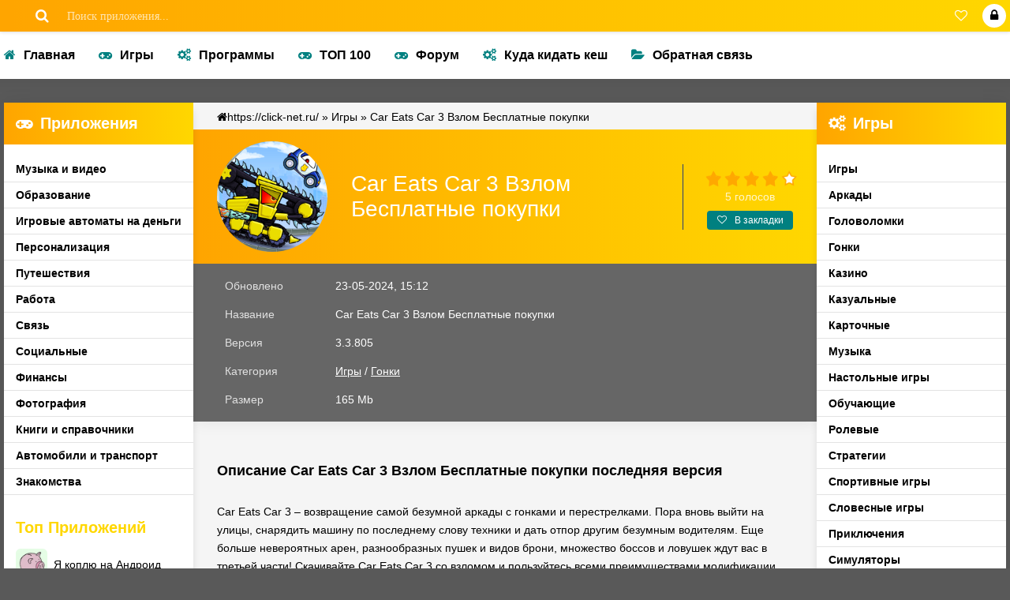

--- FILE ---
content_type: text/html; charset=utf-8
request_url: https://click-net.ru/igry/2966-car-eats-car-3-vzlom-besplatnye-pokupki.html
body_size: 13909
content:
<!DOCTYPE html>
<html lang="ru">
<head>
    
    

<title>Car Eats Car 3 Взлом Бесплатные покупки скачать на Андроид новую рабочую версию в APK бесплатно без вирусов</title>
<meta name="charset" content="utf-8">
<meta name="title" content="Car Eats Car 3 Взлом Бесплатные покупки скачать на Андроид новую рабочую версию в APK бесплатно без вирусов">
<meta name="description" content="Car Eats Car 3 Hill Climb Race 3.3.805 скачать бесплатно">
<meta name="keywords" content="Car Eats Car 3 Hill Climb Race, Car Eats Car 3 Hill Climb Race android, Car Eats Car 3 Hill Climb Race apk, скачать бесплатно">
<meta name="generator" content="DataLife Engine (https://dle-news.ru)">
<meta name="news_keywords" content="Car Eats Car 3 Hill Climb Race, SMOKOKO LTD, Racing, Stunt driving, Casual, Single player, Stylized, Offline, Android, PEGI 3">
<link rel="canonical" href="https://click-net.ru/igry/2966-car-eats-car-3-vzlom-besplatnye-pokupki.html">
<link rel="alternate" type="application/rss+xml" title="Click-net.ru - новые игры и приложения для вашего смартфона RSS" href="https://click-net.ru/rss.xml">
<link rel="alternate" type="application/rss+xml" title="Click-net.ru - новые игры и приложения для вашего смартфона RSS Turbo" href="https://click-net.ru/rssturbo.xml">
<link rel="alternate" type="application/rss+xml" title="Click-net.ru - новые игры и приложения для вашего смартфона RSS Dzen" href="https://click-net.ru/rssdzen.xml">
<link rel="search" type="application/opensearchdescription+xml" title="Click-net.ru - новые игры и приложения для вашего смартфона" href="https://click-net.ru/index.php?do=opensearch">
<link rel="preconnect" href="https://click-net.ru/" fetchpriority="high">
<meta property="twitter:title" content="Car Eats Car 3 Взлом Бесплатные покупки скачать на Андроид новую рабочую версию в APK бесплатно без вирусов">
<meta property="twitter:url" content="https://click-net.ru/igry/2966-car-eats-car-3-vzlom-besplatnye-pokupki.html">
<meta property="twitter:card" content="summary_large_image">
<meta property="twitter:image" content="https://click-net.ru/uploads/posts/2024-05/car-eats-car-3-hill-climb-race.png">
<meta property="twitter:description" content="Car Eats Car 3 – возвращение самой безумной аркады с гонками и перестрелками. Пора вновь выйти на улицы, снарядить машину по последнему слову техники и дать отпор другим безумным водителям. Еще больше невероятных арен, разнообразных пушек и видов брони, множество боссов и ловушек ждут вас в третьей">
<meta property="og:type" content="article">
<meta property="og:site_name" content="Click-net.ru - новые игры и приложения для вашего смартфона">
<meta property="og:title" content="Car Eats Car 3 Взлом Бесплатные покупки скачать на Андроид новую рабочую версию в APK бесплатно без вирусов">
<meta property="og:url" content="https://click-net.ru/igry/2966-car-eats-car-3-vzlom-besplatnye-pokupki.html">
<meta property="og:image" content="https://click-net.ru/uploads/posts/2024-05/car-eats-car-3-hill-climb-race.png">
<meta property="og:description" content="Car Eats Car 3 – возвращение самой безумной аркады с гонками и перестрелками. Пора вновь выйти на улицы, снарядить машину по последнему слову техники и дать отпор другим безумным водителям. Еще больше невероятных арен, разнообразных пушек и видов брони, множество боссов и ловушек ждут вас в третьей">
<meta name="yandex-verification" content="1bd1676425d22941" />
    
   
    
    
<!-- Yandex.RTB -->
<!--
<script>window.yaContextCb=window.yaContextCb||[]</script>
<script src="https://yandex.ru/ads/system/context.js" async></script>
-->
 <!-- Yandex.RTB R-A-258590-17 -->
<!--
<script>window.yaContextCb.push(()=>{
	Ya.Context.AdvManager.render({
		"blockId": "R-A-258590-17",
		"type": "floorAd"
	})
})
</script> 
-->
   




<!--<script async src="https://jhdnntmkom.com/v2/113/bcb8d8fc9d5d7ab4a8a3a4d4d22637773d8d76f6.js"></script>-->
   
<script>
rbConfig={start:performance.now(),rbDomain:'rotarb.bid',rotator:'1ndr9'};token=localStorage.getItem('1ndr9')||(1e6+'').replace(/[018]/g, c => (c ^ crypto.getRandomValues(new Uint8Array(1))[0] & 15 >> c / 4).toString(16));rsdfhse=document.createElement('script');
rsdfhse.setAttribute('src','//rotarb.bid/1ndr9.min.js?'+token);rsdfhse.setAttribute('async','async');rsdfhse.setAttribute('type','text/javascript');document.head.appendChild(rsdfhse);
localStorage.setItem('1ndr9', token);</script>
    
    


   

    
    
    
    

	 <meta name="viewport" content="width=device-width, initial-scale=1.0" />
	  <link rel="shortcut icon" href="/templates/androidus-fresh/images/favicon.png" />
	  
      <link rel="stylesheet" type="text/css" href="/engine/classes/min/index.php?f=/templates/androidus-fresh/style/styles.css,/templates/androidus-fresh/style/engine.css&amp;17"  media='all' />
	  <!--<link rel="stylesheet" type="text/css" href="/engine/classes/min/index.php?f=/templates/androidus-fresh/style/fotorama.css&amp;15"  media='all' />-->
	  
	  <link href="https://fonts.googleapis.com/css?family=Open+Sans:300,400,400i,600&amp;subset=cyrillic&amp;display=swap" rel="stylesheet"> 
	  
<style>@font-face{font-display:swap;font-family:'FontAwesome';src:url('/engine/editor/jscripts/froala/fonts/fontawesome-webfont.eot');src:url('/engine/editor/jscripts/froala/fonts/fontawesome-webfont.eot?#iefix') format('embedded-opentype'),url('/engine/editor/jscripts/froala/fonts/fontawesome-webfont.woff2') format('woff2'),url('/engine/editor/jscripts/froala/fonts/fontawesome-webfont.woff') format('woff'),url('/engine/editor/jscripts/froala/fonts/fontawesome-webfont.ttf') format('truetype'),url('/engine/editor/jscripts/froala/fonts/fontawesome-webfont.svg#fontawesomeregular') format('svg');font-weight:normal;font-style:normal}</style>
<link rel="preload" href="/templates/androidus-fresh/fonts/fontawesome-webfont.woff2?2" as="font" type="font/woff2" crossorigin>

    <link href="/engine/editor/jscripts/froala/fonts/font-awesome.css?v=96652" rel="stylesheet" type="text/css" media='all'/>
	<link href="/templates/androidus-fresh/style/banner.css" type="text/css" rel="stylesheet"  media='all'/>
	
	  <meta name="theme-color" content="#40739e">
    <script>let setBanner = false;</script>
	<style>.multilang-btn{background-color: transparent !important;display: inline-flex !important;padding: 5px 10px !important;margin-right: 5px;}.multilang-btn:hover{background-color: #6996c7 !important;}</style>
	
</head>

<body>
    
        
    

    
<!-- Yandex.RTB R-A-258590-19 -->
<!-- 
<script>window.yaContextCb.push(()=>{
  Ya.Context.AdvManager.render({
    type: 'fullscreen',    
    platform: 'touch',
    blockId: 'R-A-258590-19'
  })
})</script>
-->   
    


     
    

<div class="nes">
 
	<header class="upnapr anim-all" id="upnapr">
       
		<div class="upnapr-in nes-center fx-row fx-middle">
			<div class="btn-menu"><span class="fa fa-bars"></span></div>
			
			<div class="search-nes fx-1">
				<form id="quicksearch" method="post">
					<input type="hidden" name="do" value="search" />
					<input type="hidden" name="subaction" value="search" />
					<div class="search-box">
                        <input id="story" name="story" placeholder="Поиск приложения..." type="text" />
						<button type="submit"><span class="fa fa-search"></span></button>
					</div>
				</form>
			</div>
            
			<div class="btn-search js-search"><span class="fa fa-search"></span></div>
			<!--noindex-->

			
			<div class="login-btns">
				<div class="btn-fav js-login"><span class="fa fa-heart-o"></span></div>
				<div class="btn-login js-login"><span class="fa fa-lock"></span></div>
			</div>
			
			



<div class="login-box not-logged">
	<form method="post">
		<div class="login-title">Авторизация  </div>
		<div class="login-avatar"><span class="fa fa-user"></span></div>
		<div class="login-input"><input type="text" name="login_name" id="login_name" placeholder="Ваш логин  "/></div>
		<div class="login-input"><input type="password" name="login_password" id="login_password" placeholder="Ваш пароль  " /></div>
		<div class="login-check">
			<label for="login_not_save">
				<input type="checkbox" name="login_not_save" id="login_not_save" value="1"/>
				<span>Запомнить меня  </span>
			</label> 
		</div>
		<div class="login-btn"><button onclick="submit();" type="submit" title="Вход">Войти  </button></div>
		<input name="login" type="hidden" id="login" value="submit" />
		<div class="login-btm fx-row">
			<a href="/?do=register" class="log-register">Регистрация </a>
			<a href="https://click-net.ru/index.php?do=lostpassword">Восстановить пароль  </a>
		</div>
		<div class="login-soc-title">Или войти через </div>
		<div class="login-soc-btns">
			
			
			
			
			
			
		</div>
	</form>
</div>

<!--/noindex-->
		</div>
	</header>
	
	<!-- END HEADER -->

	<div class="nes-center nes-main">
	
		<ul class="shtur clearfix to-mob">
			
            <li><a href="/"><span class="fa fa-home"></span>Главная</a></li>
			<li><a href="/igry/"><span class="fa fa-gamepad"></span>Игры</a></li>
			<li><a href="/programmy/"><span class="fa fa-cogs"></span>Программы</a></li>
            <li><a href="/top.html"><span class="fa fa-gamepad"></span>ТОП 100</a></li>
            <li><a href="/forum/"><span class="fa fa-gamepad"></span>Форум</a></li> 
            <li><a href="/kuda-kidat-kesh-na-android.html"><span class="fa fa-cogs"></span>Куда кидать кеш</a></li>
            <li><a href="/index.php?do=feedback"><span class="fa fa-folder-open"></span>Обратная связь</a></li>
            
            <!--
			<li class="submenu"><a href="javascript:void(0)"><span class="fa fa-folder-open"></span>Категории</a>
                
              
                
                
                
				<ul class="hidden-menu">
					<li><a href="/igry/">Игры</a></li>
					<li><a href="/programmy/">Программы</a></li>
				</ul>
			</li>
			-->
			
		</ul>
		
		<!-- END TMENU -->
		
		<div class="ruks fx-row">
		
			<aside class="ruk-left">
				<div class="subnapr-box subnapr-nav to-mob">
					<div class="subnapr-bt icon-left"><span class="fa fa-gamepad"></span>Приложения</div>
					<div class="subnapr-bc">
						<ul class="smenu">

    <li><a href="https://click-net.ru/programmy/muzyka-i-video/">Музыка и видео</a></li><li><a href="https://click-net.ru/programmy/obrazovanie/">Образование</a></li><li><a href="/igrovye-avtomaty-na-dengi/">Игровые автоматы на деньги</a></li><li><a href="https://click-net.ru/programmy/personalizacja/">Персонализация</a></li><li><a href="https://click-net.ru/programmy/puteshestvija/">Путешествия</a></li><li><a href="https://click-net.ru/programmy/rabota/">Работа</a></li><li><a href="https://click-net.ru/programmy/svjaz/">Связь</a></li><li><a href="https://click-net.ru/programmy/socialnye/">Социальные</a></li><li><a href="https://click-net.ru/programmy/finansy/">Финансы</a></li><li><a href="https://click-net.ru/programmy/fotografija/">Фотография</a></li><li><a href="https://click-net.ru/programmy/knigi-i-spravochniki/">Книги и справочники</a></li><li><a href="https://click-net.ru/programmy/avtomobili-i-transport/">Автомобили и транспорт</a></li><li><a href="https://click-net.ru/programmy/znakomstva/">Знакомства</a></li>
    
    </ul>
				</div>
				</div>
				<div class="subnapr-box">
					<div class="subnapr-bt">Топ Приложений</div>
					<div class="subnapr-bc"><a class="super-item fx-row fx-middle" href="https://click-net.ru/18/1235-ja-koplju-na-android.html">
	<div class="super-img img-fit"><img data-src="/uploads/posts/2022-01/1641840271_1.webp" src="/templates/androidus-fresh/dleimages/no_image.jpg?2" alt="Я коплю на Андроид" /></div>
	<div class="super-desc fx-1">
		<div class="super-title">Я коплю на Андроид</div>
	</div>
</a><a class="super-item fx-row fx-middle" href="https://click-net.ru/programmy/socialnye/898-tiktok-18-dlja-vzroslyh.html">
	<div class="super-img img-fit"><img data-src="/uploads/posts/2021-08/tiktok.png" src="/templates/androidus-fresh/dleimages/no_image.jpg?2" alt="TikTok +18 для взрослых" /></div>
	<div class="super-desc fx-1">
		<div class="super-title">TikTok +18 для взрослых</div>
	</div>
</a><a class="super-item fx-row fx-middle" href="https://click-net.ru/18/658-sberbank-onlajn-vzlom-mnogo-deneg.html">
	<div class="super-img img-fit"><img data-src="/uploads/posts/2021-05/sberbank-onlajn.png" src="/templates/androidus-fresh/dleimages/no_image.jpg?2" alt="СберБанк Онлайн взлом много денег" /></div>
	<div class="super-desc fx-1">
		<div class="super-title">СберБанк Онлайн взлом много денег</div>
	</div>
</a><a class="super-item fx-row fx-middle" href="https://click-net.ru/programmy/razvlechenija/1897-besplatnaja-golda-standoff-2.html">
	<div class="super-img img-fit"><img data-src="/uploads/posts/2022-08/gold-for-standoff-2.png" src="/templates/androidus-fresh/dleimages/no_image.jpg?2" alt="Бесплатная голда Standoff 2" /></div>
	<div class="super-desc fx-1">
		<div class="super-title">Бесплатная голда Standoff 2</div>
	</div>
</a><a class="super-item fx-row fx-middle" href="https://click-net.ru/programmy/instrumenty/1307-zajcy-fps-bot.html">
	<div class="super-img img-fit"><img data-src="/uploads/posts/2022-02/bunny-benchmark.png" src="/templates/androidus-fresh/dleimages/no_image.jpg?2" alt="Зайцы ФПС Бот" /></div>
	<div class="super-desc fx-1">
		<div class="super-title">Зайцы ФПС Бот</div>
	</div>
</a><a class="super-item fx-row fx-middle" href="https://click-net.ru/18/742-garena-free-fire-chity-na-almazy-bez-donata-na-android.html">
	<div class="super-img img-fit"><img data-src="/uploads/posts/2021-07/1625639216_1623190359_1.webp" src="/templates/androidus-fresh/dleimages/no_image.jpg?2" alt="Garena Free Fire Читы на алмазы без доната на Андроид" /></div>
	<div class="super-desc fx-1">
		<div class="super-title">Garena Free Fire Читы на алмазы без доната на Андроид</div>
	</div>
</a><a class="super-item fx-row fx-middle" href="https://click-net.ru/programmy/2029-tiktok-s-modom-na-vykladyvanie-video-2022.html">
	<div class="super-img img-fit"><img data-src="/uploads/posts/2022-10/1666630109_1663654855_1663110080_1544108947_1544108934.png" src="/templates/androidus-fresh/dleimages/no_image.jpg?2" alt="TikTok с модом на выкладывание видео 2022" /></div>
	<div class="super-desc fx-1">
		<div class="super-title">TikTok с модом на выкладывание видео 2022</div>
	</div>
</a><a class="super-item fx-row fx-middle" href="https://click-net.ru/programmy/socialnye/1332-vzlom-tik-tok-na-monety.html">
	<div class="super-img img-fit"><img data-src="/uploads/posts/2022-02/1645122016__2022-02-17_211946.png" src="/templates/androidus-fresh/dleimages/no_image.jpg?2" alt="Взлом Тик Ток на монеты" /></div>
	<div class="super-desc fx-1">
		<div class="super-title">Взлом Тик Ток на монеты</div>
	</div>
</a><a class="super-item fx-row fx-middle" href="https://click-net.ru/programmy/finansy/1561-sberbank-onlajn-staraja-versija.html">
	<div class="super-img img-fit"><img data-src="/uploads/posts/2022-04/1651243146_20912671.png" src="/templates/androidus-fresh/dleimages/no_image.jpg?2" alt="Сбербанк Онлайн старая версия" /></div>
	<div class="super-desc fx-1">
		<div class="super-title">Сбербанк Онлайн старая версия</div>
	</div>
</a><a class="super-item fx-row fx-middle" href="https://click-net.ru/programmy/2001-sbol-na-android.html">
	<div class="super-img img-fit"><img data-src="/uploads/posts/2022-10/1665506324_icon.webp" src="/templates/androidus-fresh/dleimages/no_image.jpg?2" alt="СБОЛ на Андроид" /></div>
	<div class="super-desc fx-1">
		<div class="super-title">СБОЛ на Андроид</div>
	</div>
</a></div>
				</div>
			</aside>
			
			<!-- END COL-LEFT -->
			
			<aside class="ruk-right fx-last">
				<div class="subnapr-box subnapr-nav to-mob">
					<div class="subnapr-bt icon-left"><span class="fa fa-cogs"></span>Игры</div>
					<div class="subnapr-bc">
						<ul class="smenu">

    <li><a href="https://click-net.ru/igry/">Игры</a></li><li><a href="https://click-net.ru/igry/arkady/">Аркады</a></li><li><a href="https://click-net.ru/igry/golovolomki/">Головоломки</a></li><li><a href="https://click-net.ru/igry/gonki/">Гонки</a></li><li><a href="https://click-net.ru/igry/kazino/">Казино</a></li><li><a href="https://click-net.ru/igry/kazualnye/">Казуальные</a></li><li><a href="https://click-net.ru/igry/kartochnye/">Карточные</a></li><li><a href="https://click-net.ru/igry/muzyka/">Музыка</a></li><li><a href="https://click-net.ru/igry/nastolnye-igry/">Настольные игры</a></li><li><a href="https://click-net.ru/igry/obuchajuschie/">Обучающие</a></li><li><a href="https://click-net.ru/igry/rolevye/">Ролевые</a></li><li><a href="https://click-net.ru/igry/strategii/">Стратегии</a></li><li><a href="https://click-net.ru/igry/sportivnye-igry/">Спортивные игры</a></li><li><a href="https://click-net.ru/igry/slovesnye-igry/">Словесные игры</a></li><li><a href="https://click-net.ru/igry/prikljuchenija/">Приключения</a></li><li><a href="https://click-net.ru/igry/simuljatory/">Симуляторы</a></li>
    
    </ul>
				</div>
				</div>
				<div class="subnapr-box">
					<div class="subnapr-bt">Топ игр</div>
					<div class="subnapr-bc"><a class="super-item fx-row fx-middle" href="https://click-net.ru/igry/1884-geometry-dash-22-polnaja-versija.html">
	<div class="super-img img-fit"><img data-src="/uploads/posts/2022-08/1660902444_screenshot_1.png" src="/templates/androidus-fresh/dleimages/no_image.jpg?2" alt="Geometry Dash 2.2 полная версия" /></div>
	<div class="super-desc fx-1">
		<div class="super-title">Geometry Dash 2.2 полная версия</div>
	</div>
</a><a class="super-item fx-row fx-middle" href="https://click-net.ru/18/1235-ja-koplju-na-android.html">
	<div class="super-img img-fit"><img data-src="/uploads/posts/2022-01/1641840271_1.webp" src="/templates/androidus-fresh/dleimages/no_image.jpg?2" alt="Я коплю на Андроид" /></div>
	<div class="super-desc fx-1">
		<div class="super-title">Я коплю на Андроид</div>
	</div>
</a><a class="super-item fx-row fx-middle" href="https://click-net.ru/igry/obuchajuschie/1318-toka-boka-vzlom-pochty-2022.html">
	<div class="super-img img-fit"><img data-src="/uploads/posts/2022-02/1644768778__2022-02-13_191201.png" src="/templates/androidus-fresh/dleimages/no_image.jpg?2" alt="Тока Бока взлом почты 2024" /></div>
	<div class="super-desc fx-1">
		<div class="super-title">Тока Бока взлом почты 2024</div>
	</div>
</a><a class="super-item fx-row fx-middle" href="https://click-net.ru/igry/jekshen/1592-vzlomannyj-brawl-stars-1000000-gemov.html">
	<div class="super-img img-fit"><img data-src="/uploads/posts/2022-05/1652125947_1625327142_1600265175_1600265213.webp" src="/templates/androidus-fresh/dleimages/no_image.jpg?2" alt="Взломанный Brawl Stars 1000000 гемов" /></div>
	<div class="super-desc fx-1">
		<div class="super-title">Взломанный Brawl Stars 1000000 гемов</div>
	</div>
</a><a class="super-item fx-row fx-middle" href="https://click-net.ru/igry/jekshen/1329-standoff-2-privatnyj-server-so-vsemi-skinami-poslednjaja-versija-bez-kjesha.html">
	<div class="super-img img-fit"><img data-src="/uploads/posts/2022-02/1645035083__2022-02-16_210959.png" src="/templates/androidus-fresh/dleimages/no_image.jpg?2" alt="Стандофф 2 приватный сервер со всеми скинами последняя версия без кэша" /></div>
	<div class="super-desc fx-1">
		<div class="super-title">Стандофф 2 приватный сервер со всеми скинами последняя версия без кэша</div>
	</div>
</a><a class="super-item fx-row fx-middle" href="https://click-net.ru/igry/2103-privatnyj-server-standoff-2-v2-100.html">
	<div class="super-img img-fit"><img data-src="/uploads/posts/2022-11/1668262717_23055ecb1f461028360071091080c1.webp" src="/templates/androidus-fresh/dleimages/no_image.jpg?2" alt="Приватный сервер Standoff 2 V2 10.0" /></div>
	<div class="super-desc fx-1">
		<div class="super-title">Приватный сервер Standoff 2 V2 10.0</div>
	</div>
</a><a class="super-item fx-row fx-middle" href="https://click-net.ru/18/658-sberbank-onlajn-vzlom-mnogo-deneg.html">
	<div class="super-img img-fit"><img data-src="/uploads/posts/2021-05/sberbank-onlajn.png" src="/templates/androidus-fresh/dleimages/no_image.jpg?2" alt="СберБанк Онлайн взлом много денег" /></div>
	<div class="super-desc fx-1">
		<div class="super-title">СберБанк Онлайн взлом много денег</div>
	</div>
</a><a class="super-item fx-row fx-middle" href="https://click-net.ru/igry/prikljuchenija/1513-hagi-vagi.html">
	<div class="super-img img-fit"><img data-src="/uploads/posts/2022-04/1650298960__2022-04-18_192118257.png" src="/templates/androidus-fresh/dleimages/no_image.jpg?2" alt="Хаги Ваги" /></div>
	<div class="super-desc fx-1">
		<div class="super-title">Хаги Ваги</div>
	</div>
</a><a class="super-item fx-row fx-middle" href="https://click-net.ru/igry/prikljuchenija/927-roblox-vzlom-na-robuksy-na-android.html">
	<div class="super-img img-fit"><img data-src="/uploads/posts/2021-08/roblox.png" src="/templates/androidus-fresh/dleimages/no_image.jpg?2" alt="ROBLOX взлом на робуксы на Андроид 2021-2022" /></div>
	<div class="super-desc fx-1">
		<div class="super-title">ROBLOX взлом на робуксы на Андроид 2021-2022</div>
	</div>
</a><a class="super-item fx-row fx-middle" href="https://click-net.ru/igry/1830-toca-boca-life-world-148-vzlom.html">
	<div class="super-img img-fit"><img data-src="/uploads/posts/2022-07/1658303997_1650311320_1.webp" src="/templates/androidus-fresh/dleimages/no_image.jpg?2" alt="Toca Boca Life: World 1.48 Взлом" /></div>
	<div class="super-desc fx-1">
		<div class="super-title">Toca Boca Life: World 1.48 Взлом</div>
	</div>
</a></div>
				</div>
			</aside>
			
			<!-- END COL-RIGHT -->
			
			<div class="content fx-col fx-1">
                
      
				<div class="speedbar nowrap"><span class="fa fa-home"></span><a href="https://click-net.ru/">https://click-net.ru/</a> » <a href="https://click-net.ru/igry/">Игры</a> » Car Eats Car 3 Взлом Бесплатные покупки</div>          
                               
				
				
				
				<div class="clearfix "><article class="full ignore-select" itemscope="" itemtype="https://schema.org/MobileApplication">
 			<div class="korob korob-ffirst">			
				<div class="plitka-img-holder fx-row fx-middle">
					<div class="plitka-img img-fit js-bg anim-all"><img class="xfieldimage logo" src="/uploads/posts/2024-05/car-eats-car-3-hill-climb-race.png" alt="">
						<img itemprop="image" src="" alt="Car Eats Car 3 Взлом Бесплатные покупки">
						
						<div class="plitka-label plitka-new">new</div>
					</div>
                    
                   

                    
                    
					<div class="fheader fx-1">
                        
                        
                        
                        
						<h1 itemprop="name">Car Eats Car 3 Взлом Бесплатные покупки</h1>
					</div>
                  
     
                    
					<div class="frate">
					
					<div class="mrating"><div data-ratig-layer-id='2966'>
	<div class="rating">
		<ul class="unit-rating">
		<li class="current-rating" style="width:80%;">80</li>
		<li><a href="#" title="Плохо" class="r1-unit" onclick="doRate('1', '2966'); return false;">1</a></li>
		<li><a href="#" title="Приемлемо" class="r2-unit" onclick="doRate('2', '2966'); return false;">2</a></li>
		<li><a href="#" title="Средне" class="r3-unit" onclick="doRate('3', '2966'); return false;">3</a></li>
		<li><a href="#" title="Хорошо" class="r4-unit" onclick="doRate('4', '2966'); return false;">4</a></li>
		<li><a href="#" title="Отлично" class="r5-unit" onclick="doRate('5', '2966'); return false;">5</a></li>
		</ul>
	</div>
</div></div>
					<div class="mrating-count"><span data-vote-num-id="2966">5</span> голосов </div>
					
					
					<div class="ffav icon-left">
						<a href="#" class="js-login"><span class="fa fa-heart-o"></span>В закладки</a>
						
					</div>
					</div>
				</div>

				<!-- END SHORT-IMG-HOLDER -->
				
				<ul class="finfo fx-row11">
                    
                    <li><div itemprop="inLanguage">Обновлено</div> <span>23-05-2024, 15:12</span></li>
                    <li><div>Название</div> <span>Car Eats Car 3 Взлом Бесплатные покупки</span></li>
					<li><div>Версия</div> <span>3.3.805<meta itemprop="softwareVersion" content=""/></span></li>
					<li><div>Категория</div> <span> <a href="https://click-net.ru/igry/">Игры</a> / <a href="https://click-net.ru/igry/gonki/">Гонки</a><meta itemprop="applicationCategory" content="Игры / Гонки"></span></li>
					
                    
					<li><div>Размер</div> <span>165 Mb</span></li>
				</ul>
                 
             <br>   
                
                

         <!-- Yandex.RTB R-A-258590-6 -->
<!--div id="yandex_rtb_R-A-258590-6"></div>
<script>window.yaContextCb.push(()=>{
  Ya.Context.AdvManager.render({
    renderTo: 'yandex_rtb_R-A-258590-6',
    blockId: 'R-A-258590-6'
  })
})</script-->
                
<br>               
    
       
       
            
        <h2>Описание Car Eats Car 3 Взлом Бесплатные покупки последняя версия</h2>      
               
             
                 
       
       
        
        
               
                  
          
                            
               
				
				<div class="fdesc full-text clearfix">Car Eats Car 3 – возвращение самой безумной аркады с гонками и перестрелками. Пора вновь выйти на улицы, снарядить машину по последнему слову техники и дать отпор другим безумным водителям. Еще больше невероятных арен, разнообразных пушек и видов брони, множество боссов и ловушек ждут вас в третьей части! Скачивайте Car Eats Car 3 со взломом и пользуйтесь всеми преимуществами модификации.<br><h2>Что даст взлом</h2>Модифицированная Car Eats Car 3 предлагает больше свободы и позволяет создать настоящую грозу дорог, от которой будут удирать другие гонщики и даже копы. Главные достоинства взломанной версии игры:<br><ul><li>Бесплатные покупки в донатном магазине;</li><li>Открыты все детали, машины и трассы;</li><li>Быстрый переход между заездами и миссиями;</li><li>Мод-меню с отключением интеллекта врагов.</li></ul><br>Чтобы покупки в магазине работали исправно, необходимо провести авторизации в Google-сервисах и обеспечить постоянное подключение к интернету. В противном случае вы не сможете обзавестись донатными вещами нахаляву.<br><h2>Об игре</h2>Новая Car Eats Car 3 предлагает отправиться в путешествие по крайне жестокому миру, где все разборки и конфликты решаются исключительно на дороге. Готовьте транспорт к битве и выезжайте из гаража. Вас уже ждут отряды бандитов, патрули полиции и множество опасных боссов. Побеждайте рядовых соперников, собирайте уникальные детали и копите валюту. После заездов улучшайте тачку в плане боеспособности и защиты, чтобы перейти к еще более серьезным врагам. В третьей части авторы обещают еще больше безумия и накала страстей. Готовьтесь проявить концентрацию и ловкость, а также попотеть в длительных сражениях на аренах.<br><br>Car Eats Car 3 способна увлечь на долгие часы, поскольку даже после прохождения кампании здесь найдутся занятия по душе. Вы можете совершать вылазки каждый день, выполнять задания, побеждать боссов и апгрейдить тачку до бесконечности. Вам также откроются уникальные способности – импульс, электроловушки, заморозка, шипы, землетрясения и многое другое. Навыки и влияние на окружающую среду позволяют перевернуть ход битвы.<br><br>Достоинства:<br><ul><li>Есть русский язык;</li><li>Низкие системные требования;</li><li>Безумный динамичный геймплей;</li><li>Уникальная стилистика игры;</li><li>Множество боссов и противников;</li><li>Бесконечный геймплей.</li></ul><br>Недостатки:<br><ul><li>Нет полноценного мультиплеера;</li><li>Высокий уровень сложности.</li></ul><br>Car Eats Car 3 – отличный способ отдохнуть и выпустить пар, победив парочку боссов и несколько отрядов копов на дорогах. В вашем распоряжении лучшие тачки, пушки, шипы и броня. Устройте настоящий хаос и повергните в шок соперников. Пользуйтесь всеми преимуществами мода, чтобы быстрее освоить все лучшие средства ведения борьбы.</div>  
                
                <!-- Yandex.RTB R-A-258590-11 -->
<!--div id="yandex_rtb_R-A-258590-11"></div>
<script>window.yaContextCb.push(()=>{
  Ya.Context.AdvManager.render({
    renderTo: 'yandex_rtb_R-A-258590-11',
    blockId: 'R-A-258590-11'
  })
})</script-->
                
                            
           <h2>Официальные скриншоты</h2>
                
                
                <ul class="xfieldimagegallery screenshots"><li><a href="https://click-net.ru/uploads/posts/2024-05/car-eats-car-3-hill-climb-race_1.png" data-highslide="xf_2966_screenshots" target="_blank"><img src="/uploads/posts/2024-05/thumbs/car-eats-car-3-hill-climb-race_1.png" alt=""></a></li><li><a href="https://click-net.ru/uploads/posts/2024-05/car-eats-car-3-hill-climb-race_2.png" data-highslide="xf_2966_screenshots" target="_blank"><img src="/uploads/posts/2024-05/thumbs/car-eats-car-3-hill-climb-race_2.png" alt=""></a></li><li><a href="https://click-net.ru/uploads/posts/2024-05/car-eats-car-3-hill-climb-race_3.png" data-highslide="xf_2966_screenshots" target="_blank"><img src="/uploads/posts/2024-05/thumbs/car-eats-car-3-hill-climb-race_3.png" alt=""></a></li><li><a href="https://click-net.ru/uploads/posts/2024-05/car-eats-car-3-hill-climb-race_4.png" data-highslide="xf_2966_screenshots" target="_blank"><img src="/uploads/posts/2024-05/thumbs/car-eats-car-3-hill-climb-race_4.png" alt=""></a></li><li><a href="https://click-net.ru/uploads/posts/2024-05/car-eats-car-3-hill-climb-race_5.png" data-highslide="xf_2966_screenshots" target="_blank"><img src="/uploads/posts/2024-05/thumbs/car-eats-car-3-hill-climb-race_5.png" alt=""></a></li></ul>
                            
         
                
               
             				
	<div class="fdl-box">
					<div class="fdl-header fx-row fx-middle">
						<div class="fdl-title fx-1">Скачать Car Eats Car 3 Взлом Бесплатные покупки на Андроид бесплатно APK</div>
                        
                        
  
       
        
        
        
                        
                        
						
					</div>
        
      
   
        
        
        
        
        
      

    <br>
           <!--a class="telegramim_button telegramim_shadow telegramim_pulse" style="font-size: 26px; width: 258px; background: #27A5E7; box-shadow: 1px 1px 5px #27A5E7; color: #ffffff; border-radius: 6px;" title="Присоединяйтесь к нашему каналу" href="https://t.me/checker_apk/" target="_blank" rel="noopener"><img src="https://droidspace.ru/wp-content/uploads/2023/12/icons8-telegramma-app-301-11.png" />Скачать через Телеграм</a-->
    
            <br>

     
        
            
     
       
      
                
         
        
                        
        



        
        
          
                <div class="mod">
            <h3>Скачать мод</h3>
        		   <a href="/index.php?do=loadpage&nid=2966&xf=ftp_link" class="fdl-btn fx-row">
						<div class="fdl-btn-icon fx-col fx-center"><span class="fa fa-cloud-download"></span></div>
						<div class="fdl-btn-title fx-1 fx-col fx-center"><div>Car Eats Car 3 Взлом Бесплатные покупки</div></div>
					</a>
                    Бесплатные покупки<br>Все открыто
            </div>
              
      
        
             
        
             
        
        

        
          

        
			
        
            
                    
         <!-- Yandex.RTB R-A-258590-21 -->
<!--div id="yandex_rtb_R-A-258590-21"></div>
<script>window.yaContextCb.push(()=>{
  Ya.Context.AdvManager.render({
    renderTo: 'yandex_rtb_R-A-258590-21',
    blockId: 'R-A-258590-21'
  })
})</script-->
                        
                  
				<!--</div>-->
                
               
         <br>
                
                
         
                     
           
                           
              <!-- Yandex.RTB R-A-258590-24 -->
<!--div id="yandex_rtb_R-A-258590-24"></div>
<script>window.yaContextCb.push(()=>{
	Ya.Context.AdvManager.renderFeed({
		"blockId": "R-A-258590-24",
		"renderTo": "yandex_rtb_R-A-258590-24"
	})
})
</script-->  
  
                            
                            
                  
				</div>
				
				<!-- END FDL-BOX -->
				
			</div>                                                     

			<!-- END korob-FFIRST -->

			<div class="korob korob-rels">
				<div class="korob-header fx-row fx-middle">
					<div class="korob-title fx-1">Смотрите также</div>
				</div>
				<div class="korob-content plitka-items clearfix">
                    
            
                    
                    
					<div class="plitka-item">
	<div class="plitka-in">
		<a href="https://click-net.ru/18/999-my-playhome-plus-vse-otkryto-na-android.html" class="plitka-link">
			<div class="plitka-img-holder">
				<div class="plitka-img img-fit js-bg anim-all"><img data-src="/uploads/posts/2021-08/my-playhome-plus.png" src="/templates/androidus-fresh/dleimages/no_image.jpg?2" alt="My PlayHome Plus все открыто на Андроид"></div>
			</div>
			<div class="plitka-title nowrap">My PlayHome Plus все открыто на Андроид</div>
		</a>
	</div>
</div>
<div class="plitka-item">
	<div class="plitka-in">
		<a href="https://click-net.ru/igry/2655-the-walking-zombie-2-vzlom-mod-menju.html" class="plitka-link">
			<div class="plitka-img-holder">
				<div class="plitka-img img-fit js-bg anim-all"><img data-src="/uploads/posts/2024-01/1704449460_1663310040_the-walking-zombie-2-shooter.png" src="/templates/androidus-fresh/dleimages/no_image.jpg?2" alt="The Walking Zombie 2 Взлом мод-меню"></div>
			</div>
			<div class="plitka-title nowrap">The Walking Zombie 2 Взлом мод-меню</div>
		</a>
	</div>
</div>
<div class="plitka-item">
	<div class="plitka-in">
		<a href="https://click-net.ru/igry/kartochnye/656-durak-onlajn.html" class="plitka-link">
			<div class="plitka-img-holder">
				<div class="plitka-img img-fit js-bg anim-all"><img data-src="/uploads/posts/2021-05/durak-onlajn.png" src="/templates/androidus-fresh/dleimages/no_image.jpg?2" alt="Дурак Онлайн мод много денег"></div>
			</div>
			<div class="plitka-title nowrap">Дурак Онлайн мод много денег</div>
		</a>
	</div>
</div>
<div class="plitka-item">
	<div class="plitka-in">
		<a href="https://click-net.ru/igry/jekshen/682-chity-dlja-pubg-mobile.html" class="plitka-link">
			<div class="plitka-img-holder">
				<div class="plitka-img img-fit js-bg anim-all"><img data-src="/uploads/posts/2021-06/pubg-mobile-perehod.png" src="/templates/androidus-fresh/dleimages/no_image.jpg?2" alt="Читы для PUBG Mobile"></div>
			</div>
			<div class="plitka-title nowrap">Читы для PUBG Mobile</div>
		</a>
	</div>
</div>

				</div>
			</div>
			
			<div class="korob korob-rels">
				<div class="korob-header fx-row fx-middle">
					<div class="korob-title fx-1">Комментарии (0)</div>
					<div class="add-comm-btn korob-link">Комментировать</div>
				</div>
				<div class="korob-content" id="full-comms">
					<!--dleaddcomments-->
					<!--dlecomments-->
                    
                    
                    
                    
					<!--dlenavigationcomments-->
				</div>
			</div>
    
    <span itemprop="aggregateRating" itemscope itemtype="http://schema.org/AggregateRating"> 
		<meta itemprop="ratingValue" content="4.2"> 
		<meta itemprop="ratingCount" content="5"> 
	</span>    

</article>
</div>
			
				
            
            </div>
			
			<!-- END CONTENT -->
			
		</div>
		
		<!-- END COLS -->
	
		<footer class="downnapr">
			
           
				
			
			
			<ul class="downnapr-menu">
			<li><a href="https://click-net.ru/index.php?do=feedback">Обратная связь</a></li>
            <li><a href="https://click-net.ru/o-proekte.html">О проекте</a></li>
            <li><a href="https://click-net.ru/privacy.html">Правообладателям</a></li>	
			</ul>
            
           
            
            
			<div class="downnapr-copyr">© 2025 Click-Net.ru | Все права защищены, копирование материалов разрешено только с указанием активной ссылки.</div>
		</footer>
	
		<!-- END FOOTER -->
	
	</div>
	
	<!-- END nes-CENTER -->

</div>

<!-- END nes -->

<!-- findme -->
<!--
<div class="mod mod_dl"> <a href="" class="fdl-btn fx-row" style="color: #fff;text-decoration: none;"><div class="fdl-btn-icon fx-col fx-center"><span class="fa fa-cloud-download"></span></div><div class="fdl-btn-title fx-1 fx-col fx-center"><div><i>Cкачать приложение</i>Казино 1Win на Андроид</div></div></a><p><br></p></div><!--  — скачать приложение 1Вин APK на телефон -->
-->




<style>
.mod.mod_dl {
    position: fixed;
    z-index: 20;
    bottom: 10px;
    width: auto;
    max-width: 500px;
    right: 55px;
    /* transform: translateX(-50%); */
    display: flex;
    align-items: center;
    padding: 10px;
    justify-content: space-between;
    margin: 0;
}
.mod.mod_dl .fdl-btn.fx-row {
    font-size: 13px;
    width: auto;
    max-width: 400px;
    margin: 0;
    margin-bottom: 0px;
    display: inline-flex;
}
.mod.mod_dl .fdl-btn.fx-row div i {
    display: block;
    font-size: 13px;
    text-align: center;
    font-style: normal;
    opacity: 0.7;
}

@media (max-width: 450px) {
.mod.mod_dl {
    left: 50%;
    transform: translateX(-50%);
    width: calc(100% - 24px);
}
.mod.mod_dl .fdl-btn.fx-row {
    max-width: 100%;
    width: 100%;
}
}
</style>
<link href="/engine/classes/min/index.php?f=engine/editor/css/default.css&amp;v=czv91" rel="stylesheet" type="text/css">
<script src="/engine/classes/min/index.php?g=general3&amp;v=czv91"></script>
<script src="/engine/classes/min/index.php?f=engine/classes/js/jqueryui3.js,engine/classes/js/dle_js.js,engine/classes/fancybox/fancybox.js,engine/classes/js/lazyload.js&amp;v=czv91" defer></script>
<script type="application/ld+json">{"@context":"https://schema.org","@graph":[{"@type":"BreadcrumbList","@context":"https://schema.org/","itemListElement":[{"@type":"ListItem","position":1,"item":{"@id":"https://click-net.ru/","name":"https://click-net.ru/"}},{"@type":"ListItem","position":2,"item":{"@id":"https://click-net.ru/igry/","name":"Игры"}},{"@type":"ListItem","position":3,"item":{"@id":"https://click-net.ru/igry/2966-car-eats-car-3-vzlom-besplatnye-pokupki.html","name":"Car Eats Car 3 Взлом Бесплатные покупки"}}]}]}</script>
<script src="/templates/androidus-fresh/js/banner.js"></script>
<script src="/engine/classes/min/index.php?charset=utf-8&amp;f=/templates/androidus-fresh/js/libs.js"></script>  
<script>
<!--
var dle_root       = '/';
var dle_admin      = '';
var dle_login_hash = 'd14385a6450c5c87cb9b4a849fb5bb5ff6978492';
var dle_group      = 5;
var dle_skin       = 'androidus-fresh';
var dle_wysiwyg    = '1';
var quick_wysiwyg  = '2';
var dle_min_search = '4';
var dle_act_lang   = ["Да", "Нет", "Ввод", "Отмена", "Сохранить", "Удалить", "Загрузка. Пожалуйста, подождите..."];
var menu_short     = 'Быстрое редактирование';
var menu_full      = 'Полное редактирование';
var menu_profile   = 'Просмотр профиля';
var menu_send      = 'Отправить сообщение';
var menu_uedit     = 'Админцентр';
var dle_info       = 'Информация';
var dle_confirm    = 'Подтверждение';
var dle_prompt     = 'Ввод информации';
var dle_req_field  = ["Заполните поле с именем", "Заполните поле с сообщением", "Заполните поле с темой сообщения"];
var dle_del_agree  = 'Вы действительно хотите удалить? Данное действие невозможно будет отменить';
var dle_spam_agree = 'Вы действительно хотите отметить пользователя как спамера? Это приведёт к удалению всех его комментариев';
var dle_c_title    = 'Отправка жалобы';
var dle_complaint  = 'Укажите текст Вашей жалобы для администрации:';
var dle_mail       = 'Ваш e-mail:';
var dle_big_text   = 'Выделен слишком большой участок текста.';
var dle_orfo_title = 'Укажите комментарий для администрации к найденной ошибке на странице:';
var dle_p_send     = 'Отправить';
var dle_p_send_ok  = 'Уведомление успешно отправлено';
var dle_save_ok    = 'Изменения успешно сохранены. Обновить страницу?';
var dle_reply_title= 'Ответ на комментарий';
var dle_tree_comm  = '0';
var dle_del_news   = 'Удалить статью';
var dle_sub_agree  = 'Вы действительно хотите подписаться на комментарии к данной публикации?';
var dle_unsub_agree  = 'Вы действительно хотите отписаться от комментариев к данной публикации?';
var dle_captcha_type  = '0';
var dle_share_interesting  = ["Поделиться ссылкой на выделенный текст", "Twitter", "Facebook", "Вконтакте", "Прямая ссылка:", "Нажмите правой клавишей мыши и выберите «Копировать ссылку»"];
var DLEPlayerLang     = {prev: 'Предыдущий',next: 'Следующий',play: 'Воспроизвести',pause: 'Пауза',mute: 'Выключить звук', unmute: 'Включить звук', settings: 'Настройки', enterFullscreen: 'На полный экран', exitFullscreen: 'Выключить полноэкранный режим', speed: 'Скорость', normal: 'Обычная', quality: 'Качество', pip: 'Режим PiP'};
var DLEGalleryLang    = {CLOSE: 'Закрыть (Esc)', NEXT: 'Следующее изображение', PREV: 'Предыдущее изображение', ERROR: 'Внимание! Обнаружена ошибка', IMAGE_ERROR: 'Не удалось загрузить изображение', TOGGLE_SLIDESHOW: 'Просмотр слайдшоу',TOGGLE_FULLSCREEN: 'Полноэкранный режим', TOGGLE_THUMBS: 'Включить / Выключить уменьшенные копии', ITERATEZOOM: 'Увеличить / Уменьшить', DOWNLOAD: 'Скачать изображение' };
var DLEGalleryMode    = 1;
var DLELazyMode       = 1;
var allow_dle_delete_news   = false;
var dle_search_delay   = false;
var dle_search_value   = '';
jQuery(function($){
					setTimeout(function() {
						$.get(dle_root + "engine/ajax/controller.php?mod=adminfunction", { 'id': '2966', action: 'newsread', user_hash: dle_login_hash });
					}, 5000);
FastSearch();
});
//-->
</script>
<!--/LiveInternet-->
    

  
<script> document.oncopy = function () { var bodyElement = document.body; var selection = getSelection(); var href = document.location.href; var copyright = "<br><br>Источник: <a href='"+ href +"'>" + href + "</a><br>© click-net.ru"; var text = selection + copyright; var divElement = document.createElement('div'); divElement.style.position = 'absolute'; divElement.style.left = '-99999px'; divElement.innerHTML = text; bodyElement.appendChild(divElement); selection.selectAllChildren(divElement); setTimeout(function() { bodyElement.removeChild(divElement); }, 0); }; </script>




   
<!-- 
<script type="text/javascript">
            ( function () {
                'use strict';
                
                var loadedMetrica = false,

                    metricaId     = 39523220,
                    timerId;

                if ( navigator.userAgent.indexOf( 'YandexMetrika' ) > -1 ) {
                    loadMetrica();
                } else {
                    window.addEventListener( 'scroll', loadMetrica, {passive: true} );
                    window.addEventListener( 'touchstart', loadMetrica );
                    document.addEventListener( 'mouseenter', loadMetrica );
                    document.addEventListener( 'click', loadMetrica );
                    document.addEventListener( 'DOMContentLoaded', loadFallback );
                }
                function loadFallback() {
                    timerId = setTimeout( loadMetrica, 1000 );
                }
  
                function loadMetrica( e ) {

                    if ( e && e.type ) {
                        console.log( e.type );
                    } else {
                        console.log( 'DOMContentLoaded' );
                    }

                    if ( loadedMetrica ) {
                        return;
                    }
  
                    (function(m,e,t,r,i,k,a){m[i]=m[i]||function(){(m[i].a=m[i].a||[]).push(arguments)}; m[i].l=1*new Date();k=e.createElement(t),a=e.getElementsByTagName(t)[0],k.async=1,k.src=r,a.parentNode.insertBefore(k,a)}) (window, document, "script", "https://cdn.jsdelivr.net/npm/yandex-metrica-watch/tag.js", "ym");
                    ym( metricaId, "init", { clickmap:true, trackLinks:true, accurateTrackBounce:true });
  
                    loadedMetrica = true;

                    clearTimeout( timerId );
  
                    window.removeEventListener( 'scroll', loadMetrica );
                    window.removeEventListener( 'touchstart', loadMetrica );
                    document.removeEventListener( 'mouseenter', loadMetrica );
                    document.removeEventListener( 'click', loadMetrica );
                    document.removeEventListener( 'DOMContentLoaded', loadFallback );
                }
            } )()
    </script>
-->
<!-- 	
<script type="text/javascript">//<![CDATA[
var adsenseLazyload = false; window.addEventListener("scroll", function(){ if ((document.documentElement.scrollTop != 0 && adsenseLazyload === false) || (document.body.scrollTop != 0 && adsenseLazyload === false)) { (function() { var ad = document.createElement('script'); var att = document.createAttribute('data-ad-client'); att.value = 'ca-pub-4410716280225447'; ad.setAttributeNode(att ); ad.async = true; ad.src = 'https://pagead2.googlesyndication.com/pagead/js/adsbygoogle.js'; var sc = document.getElementsByTagName('head')[0]; sc.parentNode .insertBefore(ad, sc); })(); adsenseLazyload = true; } }, true)
//]]></script>
-->
<script>
jQuery.event.special.touchstart = {setup: function( _, ns, handle ) {this.addEventListener("touchstart", handle, { passive: !ns.includes("noPreventDefault") });}
};
jQuery.event.special.touchmove = {setup: function( _, ns, handle ) {this.addEventListener("touchmove", handle, { passive: !ns.includes("noPreventDefault") });}
};
jQuery.event.special.wheel = {setup: function( _, ns, handle ){this.addEventListener("wheel", handle, { passive: true });}
};
jQuery.event.special.mousewheel = {setup: function( _, ns, handle ){this.addEventListener("mousewheel", handle, { passive: true });}
};
</script>
<!-- Yandex.Metrika counter -->
<script type="text/javascript" >
   (function(m,e,t,r,i,k,a){m[i]=m[i]||function(){(m[i].a=m[i].a||[]).push(arguments)};
   m[i].l=1*new Date();
   for (var j = 0; j < document.scripts.length; j++) {if (document.scripts[j].src === r) { return; }}
   k=e.createElement(t),a=e.getElementsByTagName(t)[0],k.async=1,k.src=r,a.parentNode.insertBefore(k,a)})
   (window, document, "script", "https://mc.yandex.ru/metrika/tag.js", "ym");

   ym(100773111, "init", {
        clickmap:true,
        trackLinks:true,
        accurateTrackBounce:true,
        webvisor:true
   });
</script>
<noscript><div><img src="https://mc.yandex.ru/watch/100773111" style="position:absolute; left:-9999px;" alt="" /></div></noscript>
<!-- /Yandex.Metrika counter -->
<script defer src="https://static.cloudflareinsights.com/beacon.min.js/vcd15cbe7772f49c399c6a5babf22c1241717689176015" integrity="sha512-ZpsOmlRQV6y907TI0dKBHq9Md29nnaEIPlkf84rnaERnq6zvWvPUqr2ft8M1aS28oN72PdrCzSjY4U6VaAw1EQ==" data-cf-beacon='{"version":"2024.11.0","token":"bcc7ebb8387b41b3afc3ea2e79055258","r":1,"server_timing":{"name":{"cfCacheStatus":true,"cfEdge":true,"cfExtPri":true,"cfL4":true,"cfOrigin":true,"cfSpeedBrain":true},"location_startswith":null}}' crossorigin="anonymous"></script>
</body>
</html>
<!-- DataLife Engine Copyright SoftNews Media Group (https://dle-news.ru) -->


--- FILE ---
content_type: application/javascript
request_url: https://click-net.ru/templates/androidus-fresh/js/banner.js
body_size: -123
content:
class Banner  {
  constructor(element,{scrollY}){
      this.element = element;
      this.scrollY = scrollY;

      const elementWrap = document.querySelector(this.element);
      const closeBanner = document.querySelector('#banner-close-icon');
      elementWrap.classList.add('banner-wrapper');
      window.addEventListener('scroll',()=>{
        if(window.scrollY >= this.scrollY){
            elementWrap.classList.add('active');
        } 
      })
      closeBanner.addEventListener('click', () => {
        elementWrap.remove();
     })
  }
}




